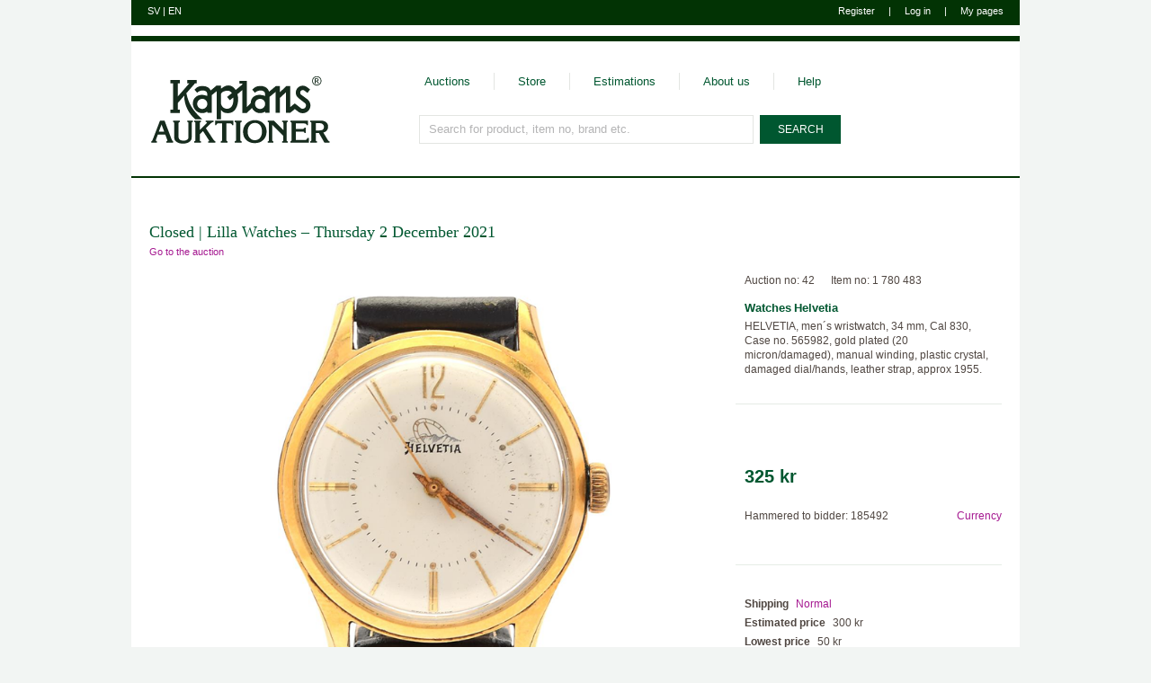

--- FILE ---
content_type: text/html; charset=utf-8
request_url: https://www.kaplans.se/en/auktioner/3974/vara/1780483
body_size: 7903
content:



<!DOCTYPE html>

<!--[if lte IE 7]> <html class="ie ie7" lang="en"> <![endif]-->
<!--[if IE 8]> <html class="ie ie8" lang="en"> <![endif]-->
<!--[if IE 9]> <html class="ie ie9" lang="en"> <![endif]-->
<!--[if (!IE)|(gt IE 9)]><!-->
<html lang="en">
<!--<![endif]-->
<head>
    <title>
        

    
    Helvetia - Watches - Lilla Watches, nr 42 - Kaplans Auktioner



    </title>
    <link rel="canonical" href="https://www.kaplans.se/en/auktioner/3974/vara/1780483" />

    <link rel="icon" type="image/png" href="/Content/Kaplans/Images/icon.png" />
    <meta name="viewport" content="user-scalable=yes, width=1024">
    <meta name="facebook-domain-verification" content="rg4yzqsrtxuhlum3mxmop8bkjnbomh" />

    <!-- Google Consent Mode -->
    <script data-cookieconsent="ignore">
      window.dataLayer = window.dataLayer || [];

      function gtag() {
        dataLayer.push(arguments)
      }
      gtag("consent", "default", {
        ad_personalization: "denied",
        ad_storage: "denied",
        ad_user_data: "denied",
        analytics_storage: "denied",
        functionality_storage: "denied",
        personalization_storage: "denied",
        security_storage: "granted",
        wait_for_update: 500
      });
      gtag("set", "ads_data_redaction", true);
    </script>
    <!-- End Google Consent Mode -->



    
    <!-- Cookiebot CMP-->
    <script
      id="Cookiebot"
      src="https://consent.cookiebot.com/uc.js"
      data-cbid="4fe250f9-71c3-4e56-bacf-abe782ec9172"
      type="text/javascript" 
      data-culture="en" 
      data-consentmode-defaults="disabled"
    ></script>
    <!-- End Cookiebot CMP -->
    
    <!-- Start of HubSpot Embed Code -->
    <script type="text/plain" id="hs-script-loader" data-cookieconsent="statistics, marketing" async defer src="//js-eu1.hs-scripts.com/27093424.js"></script>
    <!-- End of HubSpot Embed Code -->
    <link href="/bundle/css/one?v=aVEvwWqOU8il0L4XThrbpb7IAj-0C4E4ZlPdhxLOr9M1" rel="stylesheet"/>


    <script src="/en/jsresource?v=549309342" type="text/javascript"></script>
    <script src="/bundle/js/one?v=sju2fzWMmzyyb682m282YCAj89g5_wBRRvDUwFRZaRI1"></script>
<script src="/bundle/js/two?v=8uegZDkaRo4jc7pzTs0rUobDEW9EMdN3jvaymGDWsqM1"></script>


    <link media="print" href="/Content/Kaplans/Print.css" rel="stylesheet" />

    <link href="/Content/Kaplans/Images/icon/Kaplans-144.png" sizes="144x144" rel="apple-touch-icon">
    
    <link href="/Content/Kaplans/Images/icon/Kaplans-120.png" sizes="120x120" rel="apple-touch-icon">
    
    <link href="/Content/Kaplans/Images/icon/Kaplans-72.png" sizes="72x72" rel="apple-touch-icon">
    
    <link href="/Content/Kaplans/Images/icon/Kaplans-57.png" sizes="57x57" rel="apple-touch-icon">
    



    

    

    <meta property="og:title" content="Helvetia, Watches - Item no 1 780 483" />
<meta property="og:description" content="HELVETIA, men&#180;s wristwatch, 34 mm, Cal 830, Case no. 565982, gold plated (20 micron/damaged), manual winding, plastic crystal, damaged dial/hands,  leather strap, approx 1955." /><meta property="og:site_name" content="http://www.kaplans.se/en" />
<meta property="og:image" content="https://kaplansimages.azureedge.net/en/varubild/1780483/0" />
    <meta name="twitter:card" content="summary_large_image">
<meta name="twitter:title" content="Item no 1 780 483" /><meta property="twitter:description" content="HELVETIA, men&#180;s wristwatch, 34 mm, Cal 830, Case no. 565982, gold plated (20 micron/damaged), manual winding, plastic crystal, damaged dial/hands,  leather strap, approx 1955." /><meta property="twitter:image:src" content="https://kaplansimages.azureedge.net/en/varubild/1780483/0" />

    <meta name="description" content="Watches - Helvetia - HELVETIA, men&#180;s wristwatch, 34 mm, Cal 830, Case no. 565982, gold plated (20 micron/damaged), manual winding, plastic crystal, dama..." />
    <script type="text/javascript">

        $(function () {
            Kaplans.Auctions.setup();
            Kaplans.ImageGallery.setup();
            Kaplans.Item.setup();
            Kaplans.BidHandler.setup();
            Kaplans.Sharing.setup();

            $("[data-popup-type=item-shipping]").click(function (e) {
                e.preventDefault();
                var link = $(this);
                var url = link.data("popup-url");

                Kaplans.UI.lightbox({
                    href: url
                });
            });
        });

    </script>

    <script src="https://player.vimeo.com/api/player.js" type="text/javascript"></script>




</head>
<body data-content="#content" class="pre2019">

    <div id="content">
        
        
        

<header id="header">
    <div class="top1">
        <div class="lang">
        <a data-loading-overlay-link="true" data-loading-overlay-message="Byter till svenska" hreflang="sv" href="/sv/auktioner/3974/vara/1780483" aria-label="Switch to swedish">SV</a> 
            | 
            <a data-loading-overlay-link="true" data-loading-overlay-message="Switching to English" hreflang="en" href="/en/auktioner/3974/vara/1780483" aria-label="Switch to english">EN</a>
        </div>

        <div class="user">
            



<div style="display:none">
    
	

    <a href="javascript:;" data-url="/en/anvandare/in" data-arinloggad-url="" data-anvandare-objekt="Kaplans.Inloggning">Log in</a>
    <a href="javascript:;" data-url="/en/anvandare/registrera" data-anvandare-objekt="Kaplans.Registrering">Register</a>

</div>

            




    <span class="register"><a href="javascript:;" data-url="/en/anvandare/registrera" data-anvandare-objekt="Kaplans.Registrering">Register</a></span>
    <span class="divider">|</span>
    <span class="login"><a href="javascript:;" data-url="/en/anvandare/in" data-arinloggad-url="" data-anvandare-objekt="Kaplans.Inloggning">Log in</a></span>



            <span class="divider">|</span>
            <a href="/en/minasidor">My pages</a>
        </div>
    </div>
    <div class="top2" data-stats-url="/en/anvandare/stats/update" data-stats-error-url="/en/anvandare/stats/error">
        


<div class="logged-out"></div>

    </div>

    <div class="menu">
        <div class="logo">
            <a href="/en" aria-label="Go to home page">
                <img src="/Content/Kaplans/Images/logo.svg" alt="Kaplans Auktioner" />
            </a>
        </div>
        <div class="access">
            <nav aria-label="Top navigation">
                <ul class="nav">
                    <li><a href="/en/auktioner">Auctions</a></li>
                    <li><a href="/en/butiken">Store</a></li>
                    <li><a href="/en/vardering">Estimations</a></li>
                    <li><a href="/en/omoss">About us</a></li>
                    <li><a href="/en/hjalp">Help</a></li>
                </ul>
            </nav>

            

<div id="searchContainer">

    

    <form action="/en/sok" method="get" id="searchForm">
        
        <div id="searchBox">
            <input type="text" id="searchInput" name="s" value="" aria-label="Search for product, item no, brand etc." data-watermark="Search for product, item no, brand etc." autocomplete="off" maxlength="256" />
            <input type="hidden" id="searchExtraAggregated" name="e" value="" />

            

            <div id="searchHelp" style="display:none" data-autocomplete="/en/sok/autocomplete" data-help="Use &quot;Tab&quot; key to select">
                <ul></ul>
            </div>

            
        </div>

        <input type="submit" value="SEARCH" />

    </form>

</div>

        </div>
    </div>
    <div class="date">
        2026-01-17 11:26
    </div>

    
        <div class="header-divider"></div>
    
</header>

        <div id="main">
            

    <div id="wholePageLayout">
        
    
    
    <div class="content page-header">
        
        <h1>
            <a href="/en/auktioner/3974">Closed | Lilla Watches – Thursday 2 December 2021</a>
        </h1>
        <div class="back-to-auction">
            <a class="alt-link" href="/en/auktioner/3974">Go to the auction</a>
        </div>
    </div>

    <div class="content auction" id="itemInfo">
        <div id="itemInfoLeft">
            
            


<div id="itemImages">
    
    <div class="loading">Loading...</div>

    

    <div class="fallback-viewer" data-mobile-url-basic="/en/vara/1780483/bilder/mobil" data-mobile-url-gestures="/en/vara/1780483/bilder/touch">
        
        <img src="https://kaplansimages.azureedge.net/en/varubild/dbl-res/1780483/0" />
        <div class="controls">
            <div class="fullscreen"></div>

            <div class="init"></div>
            <p class="highlight">Activate zooming</p>
        </div>
    </div>
    <div class="deep-zoom" data-item-id="1780483" data-default-image="0" style="display: none">
        <div id="deep-zoom" class="seadragon">
        </div>

        <div class="bottom">
            <div id="toolbarDiv" class="controls bottom-right">
                <a class="btn" title="Go home" id="home" href="#home">
                    <span class="home rest"></span>
                </a>
                <a class="btn" title="Zoom in" id="zoom-in" href="#zoom-in">
                    <span class="zoom-in rest"></span>
                </a>
                <a class="btn" title="Zoom out" id="zoom-out" href="#zoom-out">
                    <span class="zoom-out rest"></span>
                </a>
                <a class="btn">
                    <span class="fullscreen rest"></span>
                </a>
            </div>
        </div>

    </div>

    
    <div class="thumbnails hidden">
        
                <div class="thumbnail" data-slide-number=0 data-image-id="0" data-dark-bg="false" data-image-url="https://kaplansimages.azureedge.net/en/varubild/dbl-res/1780483/0">
                    <img src="https://kaplansimages.azureedge.net/en/varubild/lo-res/1780483/0" alt="Watches - HELVETIA, men&#180;s wristwatch - View 1" />
                </div>
            
    </div>
    
</div>

<div id="itemActions">
    <a href="javascript:;" class="share" aria-label="Share / Tell a friend" data-popup-type="sharing" data-popup-url="/en/vara/1780483/dela?imageId=0&amp;catalogueText=HELVETIA%2C%20men%C2%B4s%20wristwatch%2C%2034%20mm%2C%20Cal%20830%2C%20Case%20no.%20565982%2C%20gold%20plated%20(20%20micron%2Fdamaged)%2C%20manual%20winding%2C%20plastic%20crystal%2C%20damaged%20dial%2Fhands%2C%20%20leather%20strap%2C%20approx%201955.&amp;itemtype=Watches&amp;itemsubtype=Helvetia" data-facebook-link="https://facebook.com/sharer.php?u=https://www.kaplans.se/en/vara/1780483&t=HELVETIA, men&#180;s wristwatch, 34 mm, Cal 830, Case no. 565982, gold plated (20 micron/damaged), manual winding, plastic crystal, damaged dial/hands,  leather strap, approx 1955." data-twitter-link="https://twitter.com/share?url=https://www.kaplans.se/en/vara/1780483&text=" data-mail-link="/KaplansShare/Mail?varunummer=1780483" data-pinterest-link="https://pinterest.com/pin/create/button/?url=https%3a%2f%2fwww.kaplans.se%2fen%2fvara%2f1780483&media=https%3a%2f%2fkaplansimages.azureedge.net%2fen%2fvarubild%2f1780483%2f0&description=HELVETIA%2c+men%c2%b4s+wristwatch%2c+34+mm%2c+Cal+830%2c+Case+no.+565982%2c+gold+plated+(20+micron%2fdamaged)%2c+manual+winding%2c+plastic+crystal%2c+damaged+dial%2fhands%2c++leather+strap%2c+approx+1955." >
        <div class="sprite-small share"></div>
        <span>Share / Tell a friend</span>
    </a>
    <a href="javascript:;" aria-label="Add to wish list / Remove from wish list" data-add-url="/en/minasidor/minneslista/1780483/laggtill" data-remove-url="/en/minasidor/minneslista/1780483/tabort" class="favorite-link" data-item-id="1780483" >
        <div class="sprite-small favorite"></div>
        <span class="message">Add to wish list</span>
    </a>
</div>


<div id="itemAuctionInfo">
    <h3 class="boxed-header">About the auction</h3>
    <div class="boxed alt-links auction-info">
        <div>
            <p class="strong"><a href="/en/auktioner/3974">Lilla Watches</a></p>
            <p>Thursday 2 Dec</p>
            <p>Watches, parts and accessories</p>
            
            <p><a href="javascript:;" data-popup-type="standard" data-popup-url="/en/auktioner/3974/extra-info/typ" class="alt-link">Read more</a></p>
            
            <p class="type">
                
                <a href="javascript:;" data-popup-type="standard" data-popup-url="/en/dokument/1197/popup">Realtime auction</a>
                
            </p>
        </div>
        <table class="simple-stats">
            
            <tr>
                <td>Online</td>
            </tr>
            
            <tr>
                <td>Auction start</td>
                <td>2021-12-02 13:00</td>
            </tr>
            <tr>
                
                <td>Viewing start</td>
                <td>2021-12-01 10:00</td>
                
            </tr>
            <tr>
                
                <td>Pickup</td>
                <td>Biblioteksgatan 5</td>
                
            </tr>

            
        </table>
        
    </div>
</div>

                <div id="bidsHistory">
                    <div id="bidsHistoryCaption">
                        <h3 class="boxed-header">Bid history</h3>

                        
                            <a href="javascript:;" id="updateBids" aria-label="Update bids"></a>
                        
                    </div>

                    <div id="bidsTable" data-highest-bid-url="/en/bud/3974/1780483/hogsta" data-bids-url="/en/bud/3974/1780483">
                        


    <table>
        <tr>
            <td>Bid</td>
            <td>Bid date</td>
            <td>Time</td>
            <td>Customer</td>
        </tr>

        
            <tr>
                <td>325 kr</td>
                <td>2021-12-02</td>
                <td>09:45:42</td>
                <td>185492</td>
            </tr>
        
            <tr>
                <td>300 kr</td>
                <td>2021-11-14</td>
                <td>14:28:28</td>
                <td>176165</td>
            </tr>
        
            <tr>
                <td>250 kr</td>
                <td>2021-11-14</td>
                <td>14:28:28</td>
                <td>176165</td>
            </tr>
        
            <tr>
                <td>225 kr</td>
                <td>2021-11-18</td>
                <td>12:00:21</td>
                <td>227849</td>
            </tr>
        
            <tr>
                <td>200 kr</td>
                <td>2021-11-14</td>
                <td>14:28:28</td>
                <td>176165</td>
            </tr>
        
            <tr>
                <td>175 kr</td>
                <td>2021-11-18</td>
                <td>12:00:12</td>
                <td>227849</td>
            </tr>
        
            <tr>
                <td>150 kr</td>
                <td>2021-11-14</td>
                <td>14:28:28</td>
                <td>176165</td>
            </tr>
        
            <tr>
                <td>125 kr</td>
                <td>2021-11-18</td>
                <td>12:00:03</td>
                <td>227849</td>
            </tr>
        
            <tr>
                <td>100 kr</td>
                <td>2021-11-14</td>
                <td>14:28:28</td>
                <td>176165</td>
            </tr>
        
            <tr>
                <td>75 kr</td>
                <td>2021-11-15</td>
                <td>12:33:20</td>
                <td>209532</td>
            </tr>
        
            <tr>
                <td>50 kr</td>
                <td>2021-11-14</td>
                <td>14:28:28</td>
                <td>176165</td>
            </tr>
        
    </table>


                    </div>
                </div>
            
        </div>

        <div id="itemInfoRight">
            
            <div class="larger-text" id="itemID">
                <p>
                    Auction no:
                    42
                </p>
                <p>
                    Item no:
                    1 780 483
                </p>
            </div>
            <div id="itemDescription">
                <h3 class="item-category">Watches</h3>
                <h3 class="item-subcategory">Helvetia</h3>

                <div class="description">
                    <p>HELVETIA, men&#180;s wristwatch, 34 mm, Cal 830, Case no. 565982, gold plated (20 micron/damaged), manual winding, plastic crystal, damaged dial/hands,  leather strap, approx 1955.</p>

                    

                    <div class="no-float"></div>

                    
                </div>
            </div>
            
            


<h3 id="itemNewlyCrafted" style="display:hidden">
    
</h3>


<div class="larger-text" id="itemBuy">

    

    <p class="price currency-newline" data-currency-format="Approx. {0}"  data-sek="325">
        325 kr
    </p>

    <table>
        <tr>
            <td>
                <p>
                    Hammered to bidder: 185492
                    
                </p>
            </td>
            <td>
                



<a
    href="javascript:;"
    data-popup-type="currency-converter"
    data-popup-url="/en/auktion/3974/vara/1780483/valutadialog"
    class="alt-link"
    id="currencyConverterLink">

    Currency
</a>

            </td>
        </tr>
    </table>

</div>




<div class="boxed larger-text alt-links" id="itemPrices">
    <p>
        <span class="caption">Shipping</span>
        <a href="javascript:;" id="itemShippingLink" data-popup-type="item-shipping" data-popup-url="/en/hjalp/frakt/0">Normal</a>
    </p>
    <p>
        <span class="caption">Estimated price</span>
        300 kr
    </p>
    <p>
        <span class="caption">Lowest price</span>
        50 kr
    </p>
    
</div>

<div class="boxed" id="itemBuyTerms">
    
<div class="doc-text">
    <p>Bids are legally binding and a <a href="/en/hjalp/2/1995" class="alt-link">provisional fee</a> of 20 percent is added to the final amount together with a hammer fee of SEK 50. </p><p>For a complete listing of terms see our <a href="/en/hjalp/villkor" class="alt-link">buyer's terms</a>.</p>
</div>

</div>

        </div>
    </div>

    </div>


        </div>
        

<footer id="footer" itemscope itemtype="https://schema.org/LocalBusiness">
    <meta itemprop="name" content="Kaplans Auktioner AB"/>
    <meta itemprop="image" content="https://www.kaplans.se/Content/Kaplans/Images/auction/auktionskatalog_klubba_mso.jpg"/>

    <div class="vert-group">
        <div class="group" itemprop="address" itemscope itemtype="https://schema.org/PostalAddress">
            <h4>Find us</h4>
            <p>
                <span>Kaplans Auktioner AB</span>
                <br />
                <span itemprop="streetaddress">Biblioteksgatan 5</span>
                <br />
                <span>111 46 Stockholm</span>
                <meta itemprop="addressLocality" content="Stockholm"/>
                <meta itemprop="postalCode" content="111 46"/>
            </p>
            <p>
                <a href="https://maps.google.com/maps?q=Biblioteksgatan+5,+111+46+Stockholm,+Sverige" target="_blank">Find on the map</a>
            </p>
        </div>

        <div class="group">
            <h4>Contact us</h4>
            <p>
                <span itemprop="telephone">+46 - (0)8 545 016 00</span>
                <br />
                <a href="mailto:info@kaplans.se">info@kaplans.se</a>
            </p>
        </div>
    </div>

    <div class="vert-group">
        <div class="group">
            <h4>Opening hours</h4>
            <p>
                Weekdays:
                <span itemprop="openingHours" content="Mo-Fr 10:00-18:00">
                    10:00 - 18:00
                </span>
                
                <br />
                Saturdays:
                <span itemprop="openingHours" content="Sa 11:00-16:00">
                    11:00 - 16:00
                </span>
                
                <br />
                Sundays:
                Closed
                
            </p>
            <p>
                <a href="/en/omoss/oppettider">See all opening hours</a>
            </p>
        </div>

        <div class="group">
            <h4>More about us</h4>
            
            <p>
                <a id="footerAboutUs" href="/en/omoss">About us</a>
            </p>
            
            <p>
                <a id="footerCookieInfo" href="/en/dokument/cookie">About cookies</a>
            </p>
            <p>
                <a class="cookie-settings" href="javascript: Cookiebot.show()">Cookie settings</a>
            </p>
        </div>
    </div>

    <div class="vert-group">
        <div class="group">
            
<h4>My Kaplans</h4>
<p>
    <a data-tracking-namn="fotregistrering" href="javascript:;" data-url="/en/anvandare/registrera" data-anvandare-objekt="Kaplans.Registrering">Register as customer</a>
    
</p>
<p>
    <a data-tracking-namn="fotinloggning" href="javascript:;" data-url="/en/anvandare/in" data-arinloggad-url="" data-anvandare-objekt="Kaplans.Inloggning">Log in</a>
</p>
<p>
    <a id="footerForgotPassword" href="/en/anvandare/losenord">Forgotten password</a>
</p>
        </div>

        <div class="group">
            <h4>Follow us</h4>
            <p>
                <a id="footerFacebook"  target="_blank" href="https://www.facebook.com/people/Kaplans-Auktioner/61550979339021/">Facebook</a>
            </p>
            <p>
                <a id="footerInstagram"  target="_blank" href="https://instagram.com/kaplansauktioner/">Instagram</a>
            </p>
            <p>
                <a id="footerPinterest"  target="_blank" href="https://www.pinterest.com/kaplansaukt/">Pinterest</a>
            </p>
            <p>
                <a id="footerNewsletter" href="/en/omoss/1138">Newsletter</a>
            </p>
        </div>
    </div>

    <div class="vert-group">
        <div class="group">
            <h4>How does it work?</h4>
            <p>
                <a id="footerHelp" href="/en/hjalp">Help</a>
            </p>
            <p>
                <a id="footerBuy" href="/en/hjalp/kopa">Buy</a>
            </p>
            <p>
                <a id="footerSell" href="/en/hjalp/salja">Sell</a>
            </p>
            <p>
                <a id="footerTerms" href="/en/hjalp/villkor">Terms</a>
            </p>
        </div>
        <div class="group">
            <h4>Services</h4>
            <p>
                 <a id="footerFreight" href="/en/hjalp/frakt">Freight</a>
            </p>
            <p>
                 <a id="footerPersonalShopper" href="/book" target="_blank">Personal Shopper</a>
            </p>
            <p>
                 <a id="footerGiftCard" href="/en/presentkort">Gift card</a>
            </p>
            <p>
                 <a id="footerGiftCardBalance" href="/en/presentkort/saldo">Check gift card balance</a>
            </p>
        </div>
    </div>

    <div class="vert-group info">
        <div class="group">
            <h4>More Kaplans</h4>
            <p>
                <a id="footerGuldsmedsVerkstad" href="https://www.kaplansguldsmedsverkstad.se/" target="_blank">Kaplans Guldsmedsverkstad</a>
            </p>
            <p>
                <a id="footerAdelmetall" href="https://www.kaplansadelmetall.se/" target="_blank">Kaplans &#196;delmetall</a>
            </p>
            <p>
                <a id="footerDiamantia" href="https://www.diamantia.com/" target="_blank">Diamantia</a>
            </p>
        </div>

        <div class="group short">
            <p>
                <br />                
            </p>
        </div>

        <div class="group">
            <p>
                <a id="change-language" href="/sv/auktioner/3974/vara/1780483">Sidan p&#229; Svenska</a>
            </p>
            <p>
                <a class="to-mobile" href="javascript:;" data-tracking-namn="fottillmobilen">See Mobile version</a>
            </p>
        </div>

    </div>
</footer>

    </div>

    <script type="text/javascript">

        var ua = navigator.userAgent;

        
        if (/*@cc_on!@*/false && document.documentMode === 10) {
            document.documentElement.className += ' ie10';

            $(function () {
                Kaplans.UI.limitations.ie10 = true;
            });
        }

        
        if (ua.match(/IEMobile\/10\.0|WPDesktop/)) {
            document.documentElement.className += ' wp8';

            
            var wp8ViewportStyle = document.createElement("style");
            wp8ViewportStyle.appendChild(document.createTextNode("@-ms-viewport{width:1024px!important}"));
            document.getElementsByTagName("head")[0].appendChild(wp8ViewportStyle);
        }

        
        if (ua.match(/Android 2\./)) {
            document.documentElement.className += ' android2x';
        }

        
        if (ua.match(/Mobile|WPDesktop/)) {
            document.documentElement.className += ' mobile';
        }

    </script>

    <script type="text/javascript">
        Kaplans.Tracking.Track("Sidvisning",{"Datatyp":"Vara","Varustatus":"Hammered","Varutyp":0,"AuktionsID":"3974","Auktionsdatum":"2021-12-02T13:00:00","Auktionsnamn":"Okänd auktion","Position":0,"Ask":0,"VarderingsIntyg":0,"Namn":"Auktionsvara 1780483","ID":"1780483","Kategorier":"Klockor > Helvetia","Varde":50,"Valuta":"SEK"});
    </script>

    
    
</body>
</html>


--- FILE ---
content_type: image/svg+xml
request_url: https://www.kaplans.se/shared/svg/12x12!close_brown
body_size: 667
content:
<?xml version="1.0" encoding="utf-8"?>
<!-- Generator: Adobe Illustrator 16.2.1, SVG Export Plug-In . SVG Version: 6.00 Build 0)  -->
<!DOCTYPE svg PUBLIC "-//W3C//DTD SVG 1.1//EN" "http://www.w3.org/Graphics/SVG/1.1/DTD/svg11.dtd">
<svg version="1.1" id="Layer_1" xmlns="http://www.w3.org/2000/svg" xmlns:xlink="http://www.w3.org/1999/xlink" x="0px" y="0px"
	 width="12px" height="12px" viewBox="0 0 12 12" style="enable-background:new 0 0 12 12;" xml:space="preserve">
<style type="text/css">
<![CDATA[
	.st0{fill:none;stroke:#D6D9D8;stroke-width:0.9709;stroke-miterlimit:10;}
	.st1{fill:#8EA291;}
	.st2{fill:#605D5A;}
	.st3{fill:#6F846B;}
	.st4{fill:#597054;stroke:#597054;stroke-width:0.6968;stroke-miterlimit:10;}
]]>
</style>
<g>
	<path class="st2" d="M7.4,6.1l3.1,3.1l-1.4,1.4L6.1,7.5L3,10.5L1.7,9.2l3.1-3.1L1.7,3.1L3,1.7l3.1,3.1l3.1-3.1l1.4,1.4L7.4,6.1z"/>
</g>
</svg>
